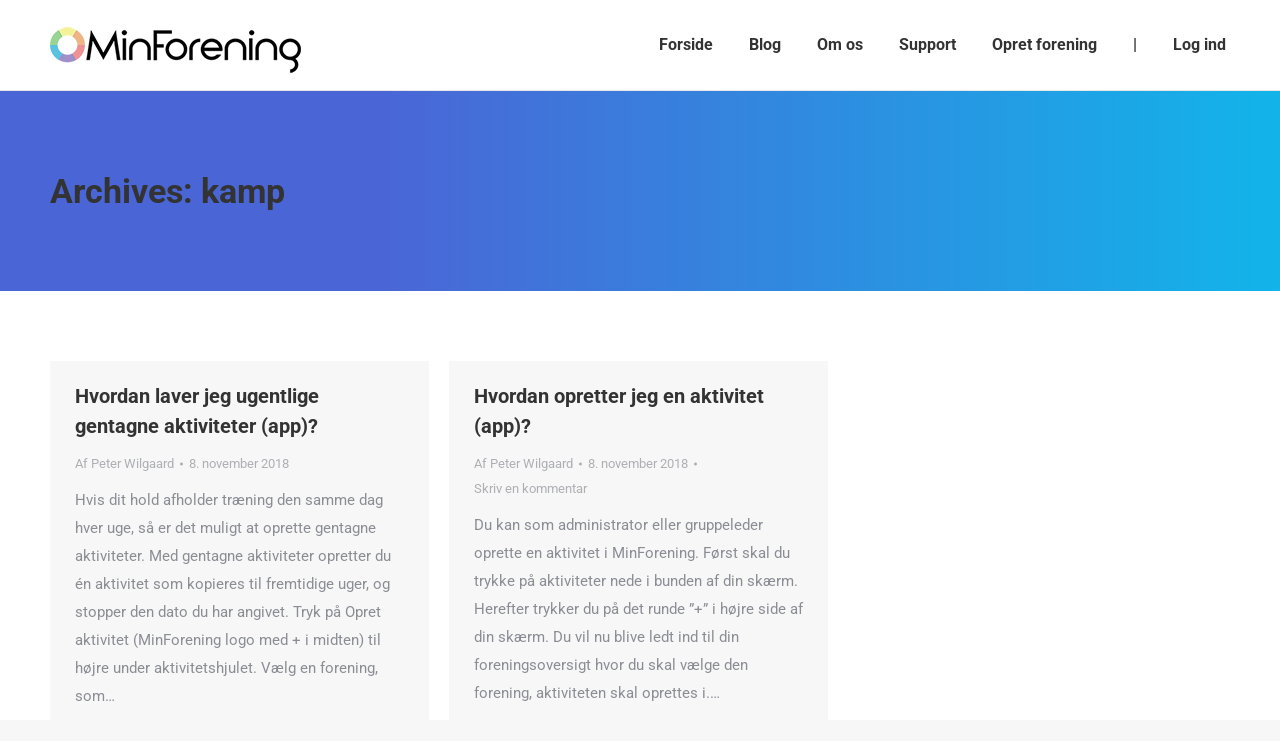

--- FILE ---
content_type: text/html; charset=UTF-8
request_url: https://minforening.dk/blog/ufaq-tag/kamp/
body_size: 15982
content:
<!DOCTYPE html>
<!--[if !(IE 6) | !(IE 7) | !(IE 8)  ]><!-->
<html lang="da-DK" class="no-js">
<!--<![endif]-->
<head>
	<meta charset="UTF-8" />
		<meta name="viewport" content="width=device-width, initial-scale=1, maximum-scale=1, user-scalable=0">
		<meta name="theme-color" content="#86c7e3"/>	<link rel="profile" href="https://gmpg.org/xfn/11" />
	<meta name='robots' content='index, follow, max-image-preview:large, max-snippet:-1, max-video-preview:-1' />
	<style>img:is([sizes="auto" i], [sizes^="auto," i]) { contain-intrinsic-size: 3000px 1500px }</style>
	
	<!-- This site is optimized with the Yoast SEO plugin v26.4 - https://yoast.com/wordpress/plugins/seo/ -->
	<title>kamp Arkiv - MinForening</title>
	<link rel="canonical" href="https://minforening.dk/blog/ufaq-tag/kamp/" />
	<meta property="og:locale" content="da_DK" />
	<meta property="og:type" content="article" />
	<meta property="og:title" content="kamp Arkiv - MinForening" />
	<meta property="og:url" content="https://minforening.dk/blog/ufaq-tag/kamp/" />
	<meta property="og:site_name" content="MinForening" />
	<meta property="og:image" content="https://minforening.dk/wp-content/uploads/2021/12/hero-Wiandi-english-w-award-transparent.png" />
	<meta property="og:image:width" content="1600" />
	<meta property="og:image:height" content="1200" />
	<meta property="og:image:type" content="image/png" />
	<meta name="twitter:card" content="summary_large_image" />
	<script type="application/ld+json" class="yoast-schema-graph">{"@context":"https://schema.org","@graph":[{"@type":"CollectionPage","@id":"https://minforening.dk/blog/ufaq-tag/kamp/","url":"https://minforening.dk/blog/ufaq-tag/kamp/","name":"kamp Arkiv - MinForening","isPartOf":{"@id":"https://minforening.dk/#website"},"breadcrumb":{"@id":"https://minforening.dk/blog/ufaq-tag/kamp/#breadcrumb"},"inLanguage":"da-DK"},{"@type":"BreadcrumbList","@id":"https://minforening.dk/blog/ufaq-tag/kamp/#breadcrumb","itemListElement":[{"@type":"ListItem","position":1,"name":"Hjem","item":"https://minforening.dk/"},{"@type":"ListItem","position":2,"name":"kamp"}]},{"@type":"WebSite","@id":"https://minforening.dk/#website","url":"https://minforening.dk/","name":"MinForening","description":"Gratis app og webplatform til dig og din forening","publisher":{"@id":"https://minforening.dk/#organization"},"potentialAction":[{"@type":"SearchAction","target":{"@type":"EntryPoint","urlTemplate":"https://minforening.dk/?s={search_term_string}"},"query-input":{"@type":"PropertyValueSpecification","valueRequired":true,"valueName":"search_term_string"}}],"inLanguage":"da-DK"},{"@type":"Organization","@id":"https://minforening.dk/#organization","name":"MinForening","url":"https://minforening.dk/","logo":{"@type":"ImageObject","inLanguage":"da-DK","@id":"https://minforening.dk/#/schema/logo/image/","url":"https://minforening.dk/wp-content/uploads/2018/03/MinForening-Logo-Circle-2017-PNG.png","contentUrl":"https://minforening.dk/wp-content/uploads/2018/03/MinForening-Logo-Circle-2017-PNG.png","width":1035,"height":1030,"caption":"MinForening"},"image":{"@id":"https://minforening.dk/#/schema/logo/image/"}}]}</script>
	<!-- / Yoast SEO plugin. -->


<link rel='dns-prefetch' href='//maps.googleapis.com' />
<link rel='dns-prefetch' href='//fonts.googleapis.com' />
<link rel="alternate" type="application/rss+xml" title="MinForening &raquo; Feed" href="https://minforening.dk/feed/" />
<link rel="alternate" type="application/rss+xml" title="MinForening &raquo;-kommentar-feed" href="https://minforening.dk/comments/feed/" />
<link rel="alternate" type="application/rss+xml" title="MinForening &raquo; kamp FAQ Tag Feed" href="https://minforening.dk/blog/ufaq-tag/kamp/feed/" />
<script>
window._wpemojiSettings = {"baseUrl":"https:\/\/s.w.org\/images\/core\/emoji\/16.0.1\/72x72\/","ext":".png","svgUrl":"https:\/\/s.w.org\/images\/core\/emoji\/16.0.1\/svg\/","svgExt":".svg","source":{"concatemoji":"https:\/\/minforening.dk\/wp-includes\/js\/wp-emoji-release.min.js?ver=6.8.3"}};
/*! This file is auto-generated */
!function(s,n){var o,i,e;function c(e){try{var t={supportTests:e,timestamp:(new Date).valueOf()};sessionStorage.setItem(o,JSON.stringify(t))}catch(e){}}function p(e,t,n){e.clearRect(0,0,e.canvas.width,e.canvas.height),e.fillText(t,0,0);var t=new Uint32Array(e.getImageData(0,0,e.canvas.width,e.canvas.height).data),a=(e.clearRect(0,0,e.canvas.width,e.canvas.height),e.fillText(n,0,0),new Uint32Array(e.getImageData(0,0,e.canvas.width,e.canvas.height).data));return t.every(function(e,t){return e===a[t]})}function u(e,t){e.clearRect(0,0,e.canvas.width,e.canvas.height),e.fillText(t,0,0);for(var n=e.getImageData(16,16,1,1),a=0;a<n.data.length;a++)if(0!==n.data[a])return!1;return!0}function f(e,t,n,a){switch(t){case"flag":return n(e,"\ud83c\udff3\ufe0f\u200d\u26a7\ufe0f","\ud83c\udff3\ufe0f\u200b\u26a7\ufe0f")?!1:!n(e,"\ud83c\udde8\ud83c\uddf6","\ud83c\udde8\u200b\ud83c\uddf6")&&!n(e,"\ud83c\udff4\udb40\udc67\udb40\udc62\udb40\udc65\udb40\udc6e\udb40\udc67\udb40\udc7f","\ud83c\udff4\u200b\udb40\udc67\u200b\udb40\udc62\u200b\udb40\udc65\u200b\udb40\udc6e\u200b\udb40\udc67\u200b\udb40\udc7f");case"emoji":return!a(e,"\ud83e\udedf")}return!1}function g(e,t,n,a){var r="undefined"!=typeof WorkerGlobalScope&&self instanceof WorkerGlobalScope?new OffscreenCanvas(300,150):s.createElement("canvas"),o=r.getContext("2d",{willReadFrequently:!0}),i=(o.textBaseline="top",o.font="600 32px Arial",{});return e.forEach(function(e){i[e]=t(o,e,n,a)}),i}function t(e){var t=s.createElement("script");t.src=e,t.defer=!0,s.head.appendChild(t)}"undefined"!=typeof Promise&&(o="wpEmojiSettingsSupports",i=["flag","emoji"],n.supports={everything:!0,everythingExceptFlag:!0},e=new Promise(function(e){s.addEventListener("DOMContentLoaded",e,{once:!0})}),new Promise(function(t){var n=function(){try{var e=JSON.parse(sessionStorage.getItem(o));if("object"==typeof e&&"number"==typeof e.timestamp&&(new Date).valueOf()<e.timestamp+604800&&"object"==typeof e.supportTests)return e.supportTests}catch(e){}return null}();if(!n){if("undefined"!=typeof Worker&&"undefined"!=typeof OffscreenCanvas&&"undefined"!=typeof URL&&URL.createObjectURL&&"undefined"!=typeof Blob)try{var e="postMessage("+g.toString()+"("+[JSON.stringify(i),f.toString(),p.toString(),u.toString()].join(",")+"));",a=new Blob([e],{type:"text/javascript"}),r=new Worker(URL.createObjectURL(a),{name:"wpTestEmojiSupports"});return void(r.onmessage=function(e){c(n=e.data),r.terminate(),t(n)})}catch(e){}c(n=g(i,f,p,u))}t(n)}).then(function(e){for(var t in e)n.supports[t]=e[t],n.supports.everything=n.supports.everything&&n.supports[t],"flag"!==t&&(n.supports.everythingExceptFlag=n.supports.everythingExceptFlag&&n.supports[t]);n.supports.everythingExceptFlag=n.supports.everythingExceptFlag&&!n.supports.flag,n.DOMReady=!1,n.readyCallback=function(){n.DOMReady=!0}}).then(function(){return e}).then(function(){var e;n.supports.everything||(n.readyCallback(),(e=n.source||{}).concatemoji?t(e.concatemoji):e.wpemoji&&e.twemoji&&(t(e.twemoji),t(e.wpemoji)))}))}((window,document),window._wpemojiSettings);
</script>
<link rel='stylesheet' id='pt-cv-public-style-css' href='https://minforening.dk/wp-content/plugins/content-views-query-and-display-post-page/public/assets/css/cv.css?ver=4.2' media='all' />
<link rel='stylesheet' id='layerslider-css' href='https://minforening.dk/wp-content/plugins/LayerSlider/static/layerslider/css/layerslider.css?ver=6.10.2' media='all' />
<style id='wp-emoji-styles-inline-css'>

	img.wp-smiley, img.emoji {
		display: inline !important;
		border: none !important;
		box-shadow: none !important;
		height: 1em !important;
		width: 1em !important;
		margin: 0 0.07em !important;
		vertical-align: -0.1em !important;
		background: none !important;
		padding: 0 !important;
	}
</style>
<link rel='stylesheet' id='wp-components-css' href='https://minforening.dk/wp-includes/css/dist/components/style.min.css?ver=6.8.3' media='all' />
<link rel='stylesheet' id='wp-preferences-css' href='https://minforening.dk/wp-includes/css/dist/preferences/style.min.css?ver=6.8.3' media='all' />
<link rel='stylesheet' id='wp-block-editor-css' href='https://minforening.dk/wp-includes/css/dist/block-editor/style.min.css?ver=6.8.3' media='all' />
<link rel='stylesheet' id='popup-maker-block-library-style-css' href='https://minforening.dk/wp-content/plugins/popup-maker/dist/packages/block-library-style.css?ver=dbea705cfafe089d65f1' media='all' />
<link rel='stylesheet' id='mpp_gutenberg-css' href='https://minforening.dk/wp-content/plugins/metronet-profile-picture/dist/blocks.style.build.css?ver=2.6.3' media='all' />
<link rel='stylesheet' id='contact-form-7-css' href='https://minforening.dk/wp-content/plugins/contact-form-7/includes/css/styles.css?ver=6.1.3' media='all' />
<link rel='stylesheet' id='the7-font-css' href='https://minforening.dk/wp-content/themes/dt-the7/fonts/icomoon-the7-font/icomoon-the7-font.min.css?ver=11.11.0' media='all' />
<link rel='stylesheet' id='the7-awesome-fonts-css' href='https://minforening.dk/wp-content/themes/dt-the7/fonts/FontAwesome/css/all.min.css?ver=11.11.0' media='all' />
<link rel='stylesheet' id='the7-awesome-fonts-back-css' href='https://minforening.dk/wp-content/themes/dt-the7/fonts/FontAwesome/back-compat.min.css?ver=11.11.0' media='all' />
<link rel='stylesheet' id='the7-Defaults-css' href='https://minforening.dk/wp-content/uploads/smile_fonts/Defaults/Defaults.css?ver=6.8.3' media='all' />
<link rel='stylesheet' id='the7-icomoon-material-24x24-css' href='https://minforening.dk/wp-content/uploads/smile_fonts/icomoon-material-24x24/icomoon-material-24x24.css?ver=6.8.3' media='all' />
<link rel='stylesheet' id='the7-icomoon-icomoonfree-16x16-css' href='https://minforening.dk/wp-content/uploads/smile_fonts/icomoon-icomoonfree-16x16/icomoon-icomoonfree-16x16.css?ver=6.8.3' media='all' />
<link rel='stylesheet' id='the7-icomoon-elegent-line-icons-32x32-css' href='https://minforening.dk/wp-content/uploads/smile_fonts/icomoon-elegent-line-icons-32x32/icomoon-elegent-line-icons-32x32.css?ver=6.8.3' media='all' />
<link rel='stylesheet' id='the7-icomoon-numbers-32x32-css' href='https://minforening.dk/wp-content/uploads/smile_fonts/icomoon-numbers-32x32/icomoon-numbers-32x32.css?ver=6.8.3' media='all' />
<link rel='stylesheet' id='the7-icomoon-pixeden-stroke-32x32-css' href='https://minforening.dk/wp-content/uploads/smile_fonts/icomoon-pixeden-stroke-32x32/icomoon-pixeden-stroke-32x32.css?ver=6.8.3' media='all' />
<link rel='stylesheet' id='wpdreams-asp-basic-css' href='https://minforening.dk/wp-content/plugins/ajax-search-pro/css/style.basic.css?ver=K3R5ja' media='all' />
<link rel='stylesheet' id='wpdreams-ajaxsearchpro-instances-css' href='//minforening.dk/wp-content/uploads/asp_upload/style.instances.css?ver=K3R5ja' media='all' />
<link rel='stylesheet' id='dt-web-fonts-css' href='https://fonts.googleapis.com/css?family=Roboto:400,500,600,700' media='all' />
<link rel='stylesheet' id='dt-main-css' href='https://minforening.dk/wp-content/themes/dt-the7/css/main.min.css?ver=11.11.0' media='all' />
<style id='dt-main-inline-css'>
body #load {
  display: block;
  height: 100%;
  overflow: hidden;
  position: fixed;
  width: 100%;
  z-index: 9901;
  opacity: 1;
  visibility: visible;
  transition: all .35s ease-out;
}
.load-wrap {
  width: 100%;
  height: 100%;
  background-position: center center;
  background-repeat: no-repeat;
  text-align: center;
  display: -ms-flexbox;
  display: -ms-flex;
  display: flex;
  -ms-align-items: center;
  -ms-flex-align: center;
  align-items: center;
  -ms-flex-flow: column wrap;
  flex-flow: column wrap;
  -ms-flex-pack: center;
  -ms-justify-content: center;
  justify-content: center;
}
.load-wrap > svg {
  position: absolute;
  top: 50%;
  left: 50%;
  transform: translate(-50%,-50%);
}
#load {
  background: var(--the7-elementor-beautiful-loading-bg,#ffffff);
  --the7-beautiful-spinner-color2: var(--the7-beautiful-spinner-color,rgba(51,51,51,0.25));
}

</style>
<link rel='stylesheet' id='the7-custom-scrollbar-css' href='https://minforening.dk/wp-content/themes/dt-the7/lib/custom-scrollbar/custom-scrollbar.min.css?ver=11.11.0' media='all' />
<link rel='stylesheet' id='the7-wpbakery-css' href='https://minforening.dk/wp-content/themes/dt-the7/css/wpbakery.min.css?ver=11.11.0' media='all' />
<link rel='stylesheet' id='the7-core-css' href='https://minforening.dk/wp-content/plugins/dt-the7-core/assets/css/post-type.min.css?ver=2.7.12' media='all' />
<link rel='stylesheet' id='the7-css-vars-css' href='https://minforening.dk/wp-content/uploads/the7-css/css-vars.css?ver=8839c59d4ce6' media='all' />
<link rel='stylesheet' id='dt-custom-css' href='https://minforening.dk/wp-content/uploads/the7-css/custom.css?ver=8839c59d4ce6' media='all' />
<link rel='stylesheet' id='dt-media-css' href='https://minforening.dk/wp-content/uploads/the7-css/media.css?ver=8839c59d4ce6' media='all' />
<link rel='stylesheet' id='the7-mega-menu-css' href='https://minforening.dk/wp-content/uploads/the7-css/mega-menu.css?ver=8839c59d4ce6' media='all' />
<link rel='stylesheet' id='the7-elements-albums-portfolio-css' href='https://minforening.dk/wp-content/uploads/the7-css/the7-elements-albums-portfolio.css?ver=8839c59d4ce6' media='all' />
<link rel='stylesheet' id='the7-elements-css' href='https://minforening.dk/wp-content/uploads/the7-css/post-type-dynamic.css?ver=8839c59d4ce6' media='all' />
<link rel='stylesheet' id='style-css' href='https://minforening.dk/wp-content/themes/dt-the7/style.css?ver=11.11.0' media='all' />
<link rel='stylesheet' id='ultimate-vc-addons-style-min-css' href='https://minforening.dk/wp-content/plugins/Ultimate_VC_Addons/assets/min-css/ultimate.min.css?ver=3.21.2' media='all' />
<link rel='stylesheet' id='ultimate-vc-addons-icons-css' href='https://minforening.dk/wp-content/plugins/Ultimate_VC_Addons/assets/css/icons.css?ver=3.21.2' media='all' />
<link rel='stylesheet' id='ultimate-vc-addons-vidcons-css' href='https://minforening.dk/wp-content/plugins/Ultimate_VC_Addons/assets/fonts/vidcons.css?ver=3.21.2' media='all' />
<style type="text/css">@font-face {font-family:Roboto;font-style:normal;font-weight:400;src:url(/cf-fonts/s/roboto/5.0.11/cyrillic/400/normal.woff2);unicode-range:U+0301,U+0400-045F,U+0490-0491,U+04B0-04B1,U+2116;font-display:swap;}@font-face {font-family:Roboto;font-style:normal;font-weight:400;src:url(/cf-fonts/s/roboto/5.0.11/greek/400/normal.woff2);unicode-range:U+0370-03FF;font-display:swap;}@font-face {font-family:Roboto;font-style:normal;font-weight:400;src:url(/cf-fonts/s/roboto/5.0.11/vietnamese/400/normal.woff2);unicode-range:U+0102-0103,U+0110-0111,U+0128-0129,U+0168-0169,U+01A0-01A1,U+01AF-01B0,U+0300-0301,U+0303-0304,U+0308-0309,U+0323,U+0329,U+1EA0-1EF9,U+20AB;font-display:swap;}@font-face {font-family:Roboto;font-style:normal;font-weight:400;src:url(/cf-fonts/s/roboto/5.0.11/latin/400/normal.woff2);unicode-range:U+0000-00FF,U+0131,U+0152-0153,U+02BB-02BC,U+02C6,U+02DA,U+02DC,U+0304,U+0308,U+0329,U+2000-206F,U+2074,U+20AC,U+2122,U+2191,U+2193,U+2212,U+2215,U+FEFF,U+FFFD;font-display:swap;}@font-face {font-family:Roboto;font-style:normal;font-weight:400;src:url(/cf-fonts/s/roboto/5.0.11/greek-ext/400/normal.woff2);unicode-range:U+1F00-1FFF;font-display:swap;}@font-face {font-family:Roboto;font-style:normal;font-weight:400;src:url(/cf-fonts/s/roboto/5.0.11/latin-ext/400/normal.woff2);unicode-range:U+0100-02AF,U+0304,U+0308,U+0329,U+1E00-1E9F,U+1EF2-1EFF,U+2020,U+20A0-20AB,U+20AD-20CF,U+2113,U+2C60-2C7F,U+A720-A7FF;font-display:swap;}@font-face {font-family:Roboto;font-style:normal;font-weight:400;src:url(/cf-fonts/s/roboto/5.0.11/cyrillic-ext/400/normal.woff2);unicode-range:U+0460-052F,U+1C80-1C88,U+20B4,U+2DE0-2DFF,U+A640-A69F,U+FE2E-FE2F;font-display:swap;}@font-face {font-family:Roboto;font-style:normal;font-weight:700;src:url(/cf-fonts/s/roboto/5.0.11/cyrillic/700/normal.woff2);unicode-range:U+0301,U+0400-045F,U+0490-0491,U+04B0-04B1,U+2116;font-display:swap;}@font-face {font-family:Roboto;font-style:normal;font-weight:700;src:url(/cf-fonts/s/roboto/5.0.11/cyrillic-ext/700/normal.woff2);unicode-range:U+0460-052F,U+1C80-1C88,U+20B4,U+2DE0-2DFF,U+A640-A69F,U+FE2E-FE2F;font-display:swap;}@font-face {font-family:Roboto;font-style:normal;font-weight:700;src:url(/cf-fonts/s/roboto/5.0.11/greek/700/normal.woff2);unicode-range:U+0370-03FF;font-display:swap;}@font-face {font-family:Roboto;font-style:normal;font-weight:700;src:url(/cf-fonts/s/roboto/5.0.11/greek-ext/700/normal.woff2);unicode-range:U+1F00-1FFF;font-display:swap;}@font-face {font-family:Roboto;font-style:normal;font-weight:700;src:url(/cf-fonts/s/roboto/5.0.11/latin/700/normal.woff2);unicode-range:U+0000-00FF,U+0131,U+0152-0153,U+02BB-02BC,U+02C6,U+02DA,U+02DC,U+0304,U+0308,U+0329,U+2000-206F,U+2074,U+20AC,U+2122,U+2191,U+2193,U+2212,U+2215,U+FEFF,U+FFFD;font-display:swap;}@font-face {font-family:Roboto;font-style:normal;font-weight:700;src:url(/cf-fonts/s/roboto/5.0.11/latin-ext/700/normal.woff2);unicode-range:U+0100-02AF,U+0304,U+0308,U+0329,U+1E00-1E9F,U+1EF2-1EFF,U+2020,U+20A0-20AB,U+20AD-20CF,U+2113,U+2C60-2C7F,U+A720-A7FF;font-display:swap;}@font-face {font-family:Roboto;font-style:normal;font-weight:700;src:url(/cf-fonts/s/roboto/5.0.11/vietnamese/700/normal.woff2);unicode-range:U+0102-0103,U+0110-0111,U+0128-0129,U+0168-0169,U+01A0-01A1,U+01AF-01B0,U+0300-0301,U+0303-0304,U+0308-0309,U+0323,U+0329,U+1EA0-1EF9,U+20AB;font-display:swap;}</style>
<script src="https://minforening.dk/wp-includes/js/jquery/jquery.min.js?ver=3.7.1" id="jquery-core-js"></script>
<script src="https://minforening.dk/wp-includes/js/jquery/jquery-migrate.min.js?ver=3.4.1" id="jquery-migrate-js"></script>
<script id="layerslider-greensock-js-extra">
var LS_Meta = {"v":"6.10.2"};
</script>
<script src="https://minforening.dk/wp-content/plugins/LayerSlider/static/layerslider/js/greensock.js?ver=1.19.0" id="layerslider-greensock-js"></script>
<script src="https://minforening.dk/wp-content/plugins/LayerSlider/static/layerslider/js/layerslider.kreaturamedia.jquery.js?ver=6.10.2" id="layerslider-js"></script>
<script src="https://minforening.dk/wp-content/plugins/LayerSlider/static/layerslider/js/layerslider.transitions.js?ver=6.10.2" id="layerslider-transitions-js"></script>
<script data-jetpack-boost="ignore" src="//minforening.dk/wp-content/plugins/revslider/sr6/assets/js/rbtools.min.js?ver=6.7.38" async id="tp-tools-js"></script>
<script data-jetpack-boost="ignore" src="//minforening.dk/wp-content/plugins/revslider/sr6/assets/js/rs6.min.js?ver=6.7.38" async id="revmin-js"></script>
<script src="https://minforening.dk/wp-includes/js/jquery/ui/core.min.js?ver=1.13.3" id="jquery-ui-core-js"></script>
<script id="dt-above-fold-js-extra">
var dtLocal = {"themeUrl":"https:\/\/minforening.dk\/wp-content\/themes\/dt-the7","passText":"To view this protected post, enter the password below:","moreButtonText":{"loading":"Loading...","loadMore":"Indl\u00e6s flere"},"postID":"55513","ajaxurl":"https:\/\/minforening.dk\/wp-admin\/admin-ajax.php","REST":{"baseUrl":"https:\/\/minforening.dk\/wp-json\/the7\/v1","endpoints":{"sendMail":"\/send-mail"}},"contactMessages":{"required":"Et eller flere felter indeholder fejl. Pr\u00f8v venligst igen.","terms":"Please accept the privacy policy.","fillTheCaptchaError":"Please, fill the captcha."},"captchaSiteKey":"","ajaxNonce":"ecb680a40a","pageData":{"type":"archive","template":"archive","layout":"masonry"},"themeSettings":{"smoothScroll":"off","lazyLoading":false,"desktopHeader":{"height":90},"ToggleCaptionEnabled":"disabled","ToggleCaption":"Navigation","floatingHeader":{"showAfter":94,"showMenu":true,"height":65,"logo":{"showLogo":true,"html":"<img class=\" preload-me\" src=\"https:\/\/minforening.dk\/wp-content\/uploads\/2018\/01\/MinForening-Logo-Sort-30.png\" srcset=\"https:\/\/minforening.dk\/wp-content\/uploads\/2018\/01\/MinForening-Logo-Sort-30.png 251w, https:\/\/minforening.dk\/wp-content\/uploads\/2018\/04\/MinForening-Logo-Sort-No-Tagline-2018-1.png 2322w\" width=\"251\" height=\"55\"   sizes=\"251px\" alt=\"MinForening\" \/>","url":"https:\/\/minforening.dk\/"}},"topLine":{"floatingTopLine":{"logo":{"showLogo":false,"html":""}}},"mobileHeader":{"firstSwitchPoint":990,"secondSwitchPoint":500,"firstSwitchPointHeight":60,"secondSwitchPointHeight":60,"mobileToggleCaptionEnabled":"disabled","mobileToggleCaption":"Menu"},"stickyMobileHeaderFirstSwitch":{"logo":{"html":"<img class=\" preload-me\" src=\"https:\/\/minforening.dk\/wp-content\/uploads\/2018\/01\/MinForening-Logo-Sort-30.png\" srcset=\"https:\/\/minforening.dk\/wp-content\/uploads\/2018\/01\/MinForening-Logo-Sort-30.png 251w, https:\/\/minforening.dk\/wp-content\/uploads\/2018\/04\/MinForening-Logo-Sort-No-Tagline-2018-1.png 2322w\" width=\"251\" height=\"55\"   sizes=\"251px\" alt=\"MinForening\" \/>"}},"stickyMobileHeaderSecondSwitch":{"logo":{"html":"<img class=\" preload-me\" src=\"https:\/\/minforening.dk\/wp-content\/uploads\/2018\/01\/MinForening-Logo-Sort-30.png\" srcset=\"https:\/\/minforening.dk\/wp-content\/uploads\/2018\/01\/MinForening-Logo-Sort-30.png 251w, https:\/\/minforening.dk\/wp-content\/uploads\/2018\/04\/MinForening-Logo-Sort-No-Tagline-2018-1.png 2322w\" width=\"251\" height=\"55\"   sizes=\"251px\" alt=\"MinForening\" \/>"}},"sidebar":{"switchPoint":990},"boxedWidth":"1280px"},"VCMobileScreenWidth":"778"};
var dtShare = {"shareButtonText":{"facebook":"Share on Facebook","twitter":"Tweet","pinterest":"Pin it","linkedin":"Share on Linkedin","whatsapp":"Share on Whatsapp"},"overlayOpacity":"85"};
</script>
<script src="https://minforening.dk/wp-content/themes/dt-the7/js/above-the-fold.min.js?ver=11.11.0" id="dt-above-fold-js"></script>
<script src="https://minforening.dk/wp-content/plugins/Ultimate_VC_Addons/assets/min-js/modernizr-custom.min.js?ver=3.21.2" id="ultimate-vc-addons-modernizr-js"></script>
<script src="https://minforening.dk/wp-content/plugins/Ultimate_VC_Addons/assets/min-js/jquery-ui.min.js?ver=3.21.2" id="jquery_ui-js"></script>
<script src="https://maps.googleapis.com/maps/api/js?key=AIzaSyDXD2Aim8ZgSBENfGKYzTSJNHEbhuqzcZ8" id="ultimate-vc-addons-googleapis-js"></script>
<script src="https://minforening.dk/wp-includes/js/jquery/ui/mouse.min.js?ver=1.13.3" id="jquery-ui-mouse-js"></script>
<script src="https://minforening.dk/wp-includes/js/jquery/ui/slider.min.js?ver=1.13.3" id="jquery-ui-slider-js"></script>
<script src="https://minforening.dk/wp-content/plugins/Ultimate_VC_Addons/assets/min-js/jquery-ui-labeledslider.min.js?ver=3.21.2" id="ultimate-vc-addons_range_tick-js"></script>
<script src="https://minforening.dk/wp-content/plugins/Ultimate_VC_Addons/assets/min-js/ultimate.min.js?ver=3.21.2" id="ultimate-vc-addons-script-js"></script>
<script src="https://minforening.dk/wp-content/plugins/Ultimate_VC_Addons/assets/min-js/modal-all.min.js?ver=3.21.2" id="ultimate-vc-addons-modal-all-js"></script>
<script src="https://minforening.dk/wp-content/plugins/Ultimate_VC_Addons/assets/min-js/jparallax.min.js?ver=3.21.2" id="ultimate-vc-addons-jquery.shake-js"></script>
<script src="https://minforening.dk/wp-content/plugins/Ultimate_VC_Addons/assets/min-js/vhparallax.min.js?ver=3.21.2" id="ultimate-vc-addons-jquery.vhparallax-js"></script>
<script src="https://minforening.dk/wp-content/plugins/Ultimate_VC_Addons/assets/min-js/ultimate_bg.min.js?ver=3.21.2" id="ultimate-vc-addons-row-bg-js"></script>
<script src="https://minforening.dk/wp-content/plugins/Ultimate_VC_Addons/assets/min-js/mb-YTPlayer.min.js?ver=3.21.2" id="ultimate-vc-addons-jquery.ytplayer-js"></script>
<script></script><meta name="generator" content="Powered by LayerSlider 6.10.2 - Multi-Purpose, Responsive, Parallax, Mobile-Friendly Slider Plugin for WordPress." />
<!-- LayerSlider updates and docs at: https://layerslider.kreaturamedia.com -->
<link rel="https://api.w.org/" href="https://minforening.dk/wp-json/" /><link rel="alternate" title="JSON" type="application/json" href="https://minforening.dk/wp-json/wp/v2/ufaq-tag/750" /><link rel="EditURI" type="application/rsd+xml" title="RSD" href="https://minforening.dk/xmlrpc.php?rsd" />
<meta name="generator" content="WordPress 6.8.3" />
<!-- Google Tag Manager --> 
<script>(function(w,d,s,l,i){w[l]=w[l]||[];w[l].push({'gtm.start':
new Date().getTime(),event:'gtm.js'});var f=d.getElementsByTagName(s)[0],
j=d.createElement(s),dl=l!='dataLayer'?'&l='+l:'';j.async=true;j.src=
'https://www.googletagmanager.com/gtm.js?id='+i+dl;f.parentNode.insertBefore(j,f);
})(window,document,'script','dataLayer','GTM-PB8DTFG');</script>

<script id="Cookiebot" src="https://consent.cookiebot.com/uc.js" data-cbid="24c5d22e-d3ce-4672-8339-f53a3fcb73cb" type="text/javascript" async></script>
<link rel="apple-touch-icon" sizes="180x180" href="/apple-touch-icon.png">
<link rel="icon" type="image/png" sizes="32x32" href="/favicon-32x32.png">
<link rel="icon" type="image/png" sizes="16x16" href="/favicon-16x16.png">
<link rel="manifest" href="/site.webmanifest">
<link rel="mask-icon" href="/safari-pinned-tab.svg" color="#5bbad5">
<meta name="msapplication-TileColor" content="#2b5797">
<meta name="theme-color" content="#ffffff">


<!-- Hotjar Tracking Code for www.minforening.dk -->
<!-- 
<script>
    (function(h,o,t,j,a,r){
        h.hj=h.hj||function(){(h.hj.q=h.hj.q||[]).push(arguments)};
        h._hjSettings={hjid:1022429,hjsv:6};
        a=o.getElementsByTagName('head')[0];
        r=o.createElement('script');r.async=1;
        r.src=t+h._hjSettings.hjid+j+h._hjSettings.hjsv;
        a.appendChild(r);
    })(window,document,'https://static.hotjar.com/c/hotjar-','.js?sv=');
</script>
--><script type='text/javascript' data-cfasync='false'>var _mmunch = {'front': false, 'page': false, 'post': false, 'category': false, 'author': false, 'search': false, 'attachment': false, 'tag': false};</script><script data-cfasync="false" src="//a.mailmunch.co/app/v1/site.js" id="mailmunch-script" data-plugin="mc_mm" data-mailmunch-site-id="598298" async></script>    
    <script type="text/javascript">
        var ajaxurl = 'https://minforening.dk/wp-admin/admin-ajax.php';
    </script>
		<script>
			document.documentElement.className = document.documentElement.className.replace( 'no-js', 'js' );
		</script>
				<style>
			.no-js img.lazyload { display: none; }
			figure.wp-block-image img.lazyloading { min-width: 150px; }
							.lazyload, .lazyloading { opacity: 0; }
				.lazyloaded {
					opacity: 1;
					transition: opacity 400ms;
					transition-delay: 0ms;
				}
					</style>
		                <style type="text/css">@font-face {font-family:Open Sans;font-style:normal;font-weight:300;src:url(/cf-fonts/s/open-sans/5.0.20/cyrillic/300/normal.woff2);unicode-range:U+0301,U+0400-045F,U+0490-0491,U+04B0-04B1,U+2116;font-display:swap;}@font-face {font-family:Open Sans;font-style:normal;font-weight:300;src:url(/cf-fonts/s/open-sans/5.0.20/greek-ext/300/normal.woff2);unicode-range:U+1F00-1FFF;font-display:swap;}@font-face {font-family:Open Sans;font-style:normal;font-weight:300;src:url(/cf-fonts/s/open-sans/5.0.20/latin-ext/300/normal.woff2);unicode-range:U+0100-02AF,U+0304,U+0308,U+0329,U+1E00-1E9F,U+1EF2-1EFF,U+2020,U+20A0-20AB,U+20AD-20CF,U+2113,U+2C60-2C7F,U+A720-A7FF;font-display:swap;}@font-face {font-family:Open Sans;font-style:normal;font-weight:300;src:url(/cf-fonts/s/open-sans/5.0.20/greek/300/normal.woff2);unicode-range:U+0370-03FF;font-display:swap;}@font-face {font-family:Open Sans;font-style:normal;font-weight:300;src:url(/cf-fonts/s/open-sans/5.0.20/latin/300/normal.woff2);unicode-range:U+0000-00FF,U+0131,U+0152-0153,U+02BB-02BC,U+02C6,U+02DA,U+02DC,U+0304,U+0308,U+0329,U+2000-206F,U+2074,U+20AC,U+2122,U+2191,U+2193,U+2212,U+2215,U+FEFF,U+FFFD;font-display:swap;}@font-face {font-family:Open Sans;font-style:normal;font-weight:300;src:url(/cf-fonts/s/open-sans/5.0.20/vietnamese/300/normal.woff2);unicode-range:U+0102-0103,U+0110-0111,U+0128-0129,U+0168-0169,U+01A0-01A1,U+01AF-01B0,U+0300-0301,U+0303-0304,U+0308-0309,U+0323,U+0329,U+1EA0-1EF9,U+20AB;font-display:swap;}@font-face {font-family:Open Sans;font-style:normal;font-weight:300;src:url(/cf-fonts/s/open-sans/5.0.20/hebrew/300/normal.woff2);unicode-range:U+0590-05FF,U+200C-2010,U+20AA,U+25CC,U+FB1D-FB4F;font-display:swap;}@font-face {font-family:Open Sans;font-style:normal;font-weight:300;src:url(/cf-fonts/s/open-sans/5.0.20/cyrillic-ext/300/normal.woff2);unicode-range:U+0460-052F,U+1C80-1C88,U+20B4,U+2DE0-2DFF,U+A640-A69F,U+FE2E-FE2F;font-display:swap;}@font-face {font-family:Open Sans;font-style:normal;font-weight:400;src:url(/cf-fonts/s/open-sans/5.0.20/hebrew/400/normal.woff2);unicode-range:U+0590-05FF,U+200C-2010,U+20AA,U+25CC,U+FB1D-FB4F;font-display:swap;}@font-face {font-family:Open Sans;font-style:normal;font-weight:400;src:url(/cf-fonts/s/open-sans/5.0.20/latin/400/normal.woff2);unicode-range:U+0000-00FF,U+0131,U+0152-0153,U+02BB-02BC,U+02C6,U+02DA,U+02DC,U+0304,U+0308,U+0329,U+2000-206F,U+2074,U+20AC,U+2122,U+2191,U+2193,U+2212,U+2215,U+FEFF,U+FFFD;font-display:swap;}@font-face {font-family:Open Sans;font-style:normal;font-weight:400;src:url(/cf-fonts/s/open-sans/5.0.20/cyrillic/400/normal.woff2);unicode-range:U+0301,U+0400-045F,U+0490-0491,U+04B0-04B1,U+2116;font-display:swap;}@font-face {font-family:Open Sans;font-style:normal;font-weight:400;src:url(/cf-fonts/s/open-sans/5.0.20/cyrillic-ext/400/normal.woff2);unicode-range:U+0460-052F,U+1C80-1C88,U+20B4,U+2DE0-2DFF,U+A640-A69F,U+FE2E-FE2F;font-display:swap;}@font-face {font-family:Open Sans;font-style:normal;font-weight:400;src:url(/cf-fonts/s/open-sans/5.0.20/greek/400/normal.woff2);unicode-range:U+0370-03FF;font-display:swap;}@font-face {font-family:Open Sans;font-style:normal;font-weight:400;src:url(/cf-fonts/s/open-sans/5.0.20/greek-ext/400/normal.woff2);unicode-range:U+1F00-1FFF;font-display:swap;}@font-face {font-family:Open Sans;font-style:normal;font-weight:400;src:url(/cf-fonts/s/open-sans/5.0.20/latin-ext/400/normal.woff2);unicode-range:U+0100-02AF,U+0304,U+0308,U+0329,U+1E00-1E9F,U+1EF2-1EFF,U+2020,U+20A0-20AB,U+20AD-20CF,U+2113,U+2C60-2C7F,U+A720-A7FF;font-display:swap;}@font-face {font-family:Open Sans;font-style:normal;font-weight:400;src:url(/cf-fonts/s/open-sans/5.0.20/vietnamese/400/normal.woff2);unicode-range:U+0102-0103,U+0110-0111,U+0128-0129,U+0168-0169,U+01A0-01A1,U+01AF-01B0,U+0300-0301,U+0303-0304,U+0308-0309,U+0323,U+0329,U+1EA0-1EF9,U+20AB;font-display:swap;}@font-face {font-family:Open Sans;font-style:normal;font-weight:700;src:url(/cf-fonts/s/open-sans/5.0.20/greek/700/normal.woff2);unicode-range:U+0370-03FF;font-display:swap;}@font-face {font-family:Open Sans;font-style:normal;font-weight:700;src:url(/cf-fonts/s/open-sans/5.0.20/cyrillic/700/normal.woff2);unicode-range:U+0301,U+0400-045F,U+0490-0491,U+04B0-04B1,U+2116;font-display:swap;}@font-face {font-family:Open Sans;font-style:normal;font-weight:700;src:url(/cf-fonts/s/open-sans/5.0.20/cyrillic-ext/700/normal.woff2);unicode-range:U+0460-052F,U+1C80-1C88,U+20B4,U+2DE0-2DFF,U+A640-A69F,U+FE2E-FE2F;font-display:swap;}@font-face {font-family:Open Sans;font-style:normal;font-weight:700;src:url(/cf-fonts/s/open-sans/5.0.20/hebrew/700/normal.woff2);unicode-range:U+0590-05FF,U+200C-2010,U+20AA,U+25CC,U+FB1D-FB4F;font-display:swap;}@font-face {font-family:Open Sans;font-style:normal;font-weight:700;src:url(/cf-fonts/s/open-sans/5.0.20/vietnamese/700/normal.woff2);unicode-range:U+0102-0103,U+0110-0111,U+0128-0129,U+0168-0169,U+01A0-01A1,U+01AF-01B0,U+0300-0301,U+0303-0304,U+0308-0309,U+0323,U+0329,U+1EA0-1EF9,U+20AB;font-display:swap;}@font-face {font-family:Open Sans;font-style:normal;font-weight:700;src:url(/cf-fonts/s/open-sans/5.0.20/latin/700/normal.woff2);unicode-range:U+0000-00FF,U+0131,U+0152-0153,U+02BB-02BC,U+02C6,U+02DA,U+02DC,U+0304,U+0308,U+0329,U+2000-206F,U+2074,U+20AC,U+2122,U+2191,U+2193,U+2212,U+2215,U+FEFF,U+FFFD;font-display:swap;}@font-face {font-family:Open Sans;font-style:normal;font-weight:700;src:url(/cf-fonts/s/open-sans/5.0.20/latin-ext/700/normal.woff2);unicode-range:U+0100-02AF,U+0304,U+0308,U+0329,U+1E00-1E9F,U+1EF2-1EFF,U+2020,U+20A0-20AB,U+20AD-20CF,U+2113,U+2C60-2C7F,U+A720-A7FF;font-display:swap;}@font-face {font-family:Open Sans;font-style:normal;font-weight:700;src:url(/cf-fonts/s/open-sans/5.0.20/greek-ext/700/normal.woff2);unicode-range:U+1F00-1FFF;font-display:swap;}</style>
                <style>.recentcomments a{display:inline !important;padding:0 !important;margin:0 !important;}</style><meta name="generator" content="Powered by WPBakery Page Builder - drag and drop page builder for WordPress."/>
<meta name="generator" content="Powered by Slider Revolution 6.7.38 - responsive, Mobile-Friendly Slider Plugin for WordPress with comfortable drag and drop interface." />
            <style type="text/css">
                <!--
                @font-face {
                    font-family: 'asppsicons2';
                    src: url('https://minforening.dk/wp-content/plugins/ajax-search-pro/css/fonts/icons/icons2.eot');
                    src: url('https://minforening.dk/wp-content/plugins/ajax-search-pro/css/fonts/icons/icons2.eot?#iefix') format('embedded-opentype'),
                    url('https://minforening.dk/wp-content/plugins/ajax-search-pro/css/fonts/icons/icons2.woff2') format('woff2'),
                    url('https://minforening.dk/wp-content/plugins/ajax-search-pro/css/fonts/icons/icons2.woff') format('woff'),
                    url('https://minforening.dk/wp-content/plugins/ajax-search-pro/css/fonts/icons/icons2.ttf') format('truetype'),
                    url('https://minforening.dk/wp-content/plugins/ajax-search-pro/css/fonts/icons/icons2.svg#icons') format('svg');
                    font-weight: normal;
                    font-style: normal;
                }
                                -->
            </style>
                        <script type="text/javascript">
                if ( typeof _ASP !== "undefined" && _ASP !== null && typeof _ASP.initialize !== "undefined" )
                    _ASP.initialize();
            </script>
            <script type="text/javascript" id="the7-loader-script">
document.addEventListener("DOMContentLoaded", function(event) {
	var load = document.getElementById("load");
	if(!load.classList.contains('loader-removed')){
		var removeLoading = setTimeout(function() {
			load.className += " loader-removed";
		}, 300);
	}
});
</script>
		<link rel="icon" href="https://minforening.dk/wp-content/uploads/2018/01/cropped-MinForening-Logo-Circle-2017-PNG-1.png" type="image/png" sizes="16x16"/><link rel="apple-touch-icon" sizes="76x76" href="https://minforening.dk/wp-content/uploads/sites/39/2015/09/the7-old-ipad1.gif"><link rel="apple-touch-icon" sizes="120x120" href="https://minforening.dk/wp-content/uploads/sites/39/2015/09/the7-iphone-hd1.gif"><link rel="apple-touch-icon" sizes="152x152" href="https://minforening.dk/wp-content/uploads/sites/39/2015/09/the7-ipad-hd1.gif"><script data-jetpack-boost="ignore">function setREVStartSize(e){
			//window.requestAnimationFrame(function() {
				window.RSIW = window.RSIW===undefined ? window.innerWidth : window.RSIW;
				window.RSIH = window.RSIH===undefined ? window.innerHeight : window.RSIH;
				try {
					var pw = document.getElementById(e.c).parentNode.offsetWidth,
						newh;
					pw = pw===0 || isNaN(pw) || (e.l=="fullwidth" || e.layout=="fullwidth") ? window.RSIW : pw;
					e.tabw = e.tabw===undefined ? 0 : parseInt(e.tabw);
					e.thumbw = e.thumbw===undefined ? 0 : parseInt(e.thumbw);
					e.tabh = e.tabh===undefined ? 0 : parseInt(e.tabh);
					e.thumbh = e.thumbh===undefined ? 0 : parseInt(e.thumbh);
					e.tabhide = e.tabhide===undefined ? 0 : parseInt(e.tabhide);
					e.thumbhide = e.thumbhide===undefined ? 0 : parseInt(e.thumbhide);
					e.mh = e.mh===undefined || e.mh=="" || e.mh==="auto" ? 0 : parseInt(e.mh,0);
					if(e.layout==="fullscreen" || e.l==="fullscreen")
						newh = Math.max(e.mh,window.RSIH);
					else{
						e.gw = Array.isArray(e.gw) ? e.gw : [e.gw];
						for (var i in e.rl) if (e.gw[i]===undefined || e.gw[i]===0) e.gw[i] = e.gw[i-1];
						e.gh = e.el===undefined || e.el==="" || (Array.isArray(e.el) && e.el.length==0)? e.gh : e.el;
						e.gh = Array.isArray(e.gh) ? e.gh : [e.gh];
						for (var i in e.rl) if (e.gh[i]===undefined || e.gh[i]===0) e.gh[i] = e.gh[i-1];
											
						var nl = new Array(e.rl.length),
							ix = 0,
							sl;
						e.tabw = e.tabhide>=pw ? 0 : e.tabw;
						e.thumbw = e.thumbhide>=pw ? 0 : e.thumbw;
						e.tabh = e.tabhide>=pw ? 0 : e.tabh;
						e.thumbh = e.thumbhide>=pw ? 0 : e.thumbh;
						for (var i in e.rl) nl[i] = e.rl[i]<window.RSIW ? 0 : e.rl[i];
						sl = nl[0];
						for (var i in nl) if (sl>nl[i] && nl[i]>0) { sl = nl[i]; ix=i;}
						var m = pw>(e.gw[ix]+e.tabw+e.thumbw) ? 1 : (pw-(e.tabw+e.thumbw)) / (e.gw[ix]);
						newh =  (e.gh[ix] * m) + (e.tabh + e.thumbh);
					}
					var el = document.getElementById(e.c);
					if (el!==null && el) el.style.height = newh+"px";
					el = document.getElementById(e.c+"_wrapper");
					if (el!==null && el) {
						el.style.height = newh+"px";
						el.style.display = "block";
					}
				} catch(e){
					console.log("Failure at Presize of Slider:" + e)
				}
			//});
		  };</script>
<noscript><style> .wpb_animate_when_almost_visible { opacity: 1; }</style></noscript><div id="fb-root"></div>
<script>(function(d, s, id) {
  var js, fjs = d.getElementsByTagName(s)[0];
  if (d.getElementById(id)) return;
  js = d.createElement(s); js.id = id;
  js.src = 'https://connect.facebook.net/da_DK/sdk.js#xfbml=1&version=v2.12&appId=1211159198969962&autoLogAppEvents=1';
  fjs.parentNode.insertBefore(js, fjs);
}(document, 'script', 'facebook-jssdk'));</script><style id='the7-custom-inline-css' type='text/css'>
/* CSJ – Fix logo */
.logo-box a img {
	height: 100%;
}

table, th, td {
   border: 0px solid black;
}

.feature-img {
  max-width: 200px;
  text-align: center;
  display: block;
  margin-left: auto;
  margin-right: auto;
}

.mftube {
  width: 100%;
  height: 100%;
}

.mfvideo-container {
  width: 100%;
  height: 100%;
}

.mf-video-div {
  width: 100%;
  height: 500px;
  margin: 0 auto;
  cursor: pointer;
}

.mfvideo {
  width: 100%;
  margin: 0 auto;
  height: 100%;
}

.mfplaybuttoncontainer {
  width: 160px;
  margin: 0 auto;
}

.mfpbouter {
    display: table;
    position: absolute;
    width: 100%;
    height: 500px;
}

.mfpbmiddle {
    display: table-cell;
    vertical-align: middle;
}

.mfplaybutton {
    margin-left: auto;
    margin-right: auto; 
}

.mfloader {
-webkit-animation:spin 4s cubic-bezier(.31,.67,.76,.61) infinite;
    -moz-animation:spin 4s cubic-bezier(.31,.67,.76,.61) infinite;
    animation:spin 4s cubic-bezier(.31,.67,.76,.61) infinite;
}

@-ms-keyframes spin {
    from { -ms-transform: rotate(0deg); }
    to { -ms-transform: rotate(1000deg); }
}
@-moz-keyframes spin {
    from { -moz-transform: rotate(0deg); }
    to { -moz-transform: rotate(1000deg); }
}
@-webkit-keyframes spin {
    from { -webkit-transform: rotate(0deg); }
    to { -webkit-transform: rotate(1000deg); }
}
@keyframes spin {
    from {
        transform:rotate(0deg);
    }
    to {
        transform:rotate(1000deg);
    }
}

.intrinsic-container {
  position: relative;
  height: 0;
  overflow: hidden;
}
 
/* 16x9 Aspect Ratio */
.intrinsic-container-16x9 {
  padding-bottom: 56.25%;
}
 
/* 4x3 Aspect Ratio */
.intrinsic-container-4x3 {
  padding-bottom: 75%;
}
 
.intrinsic-container iframe {
  position: absolute;
  top:0;
  left: 0;
  width: 100%;
  height: 100%;
}

  .scroll-top {
    display: none !important;
}


  .img-align-bottom {
    vertical-align: bottom !important;
}

.mfteamphoto {
	max-width: 200px;
	text-align: center;
	align-content: center;
  display: block;
  margin-left: auto;
  margin-right: auto;
  width: 50%;
}

.mfrow{
	text-align: center;
	align-content: center;
}


.vc_tta-title-text{
	font-size: 1 !important;
}

.mfphotowrapper{
	text-align: center;
	align-content: center;
}

@-webkit-keyframes greenPulse {
  from { background-color: #B1E498; -webkit-box-shadow: 0 0 0px #B1E498; }
  50% { background-color: #B1E498; -webkit-box-shadow: 0 0 18px #B1E498; }
  to { background-color: #B1E498; -webkit-box-shadow: 0 0 0px #B1E498; }
}

a.green.button {
  -webkit-animation-name: greenPulse;
  -webkit-animation-duration: 5s;
  -webkit-animation-iteration-count: infinite;
}

.arrowbounce {
  animation: bounce 1s infinite alternate;
  -webkit-animation: bounce13 1s infinite alternate;
}
@keyframes bounce13 {
  from {
    transform: translateY(0px);
  }
  to {
    transform: translateY(-15px);
  }
}
@-webkit-keyframes bounce {
  from {
    transform: translateY(0px);
  }
  to {
    transform: translateY(-15px);
  }
}

.yourclass {
color: #ffffff !important;
background-color:
#B1E498;
border-radius: 0px 0px 10px 10px;
}
.yourclass a {
color: #ffffff !important;
}
.yourclass:hover{
background-color:
#B1E498;
color: #ffffff !important;
}
</style>
</head>
<body data-rsssl=1 id="the7-body" class="archive tax-ufaq-tag term-kamp term-750 wp-embed-responsive wp-theme-dt-the7 the7-core-ver-2.7.12 layout-masonry description-under-image dt-responsive-on right-mobile-menu-close-icon ouside-menu-close-icon mobile-hamburger-close-bg-enable mobile-hamburger-close-bg-hover-enable  fade-medium-mobile-menu-close-icon fade-medium-menu-close-icon accent-gradient srcset-enabled btn-flat custom-btn-color custom-btn-hover-color phantom-slide phantom-shadow-decoration phantom-main-logo-on floating-mobile-menu-icon top-header first-switch-logo-left first-switch-menu-right second-switch-logo-left second-switch-menu-right right-mobile-menu layzr-loading-on inline-message-style the7-ver-11.11.0 dt-fa-compatibility wpb-js-composer js-comp-ver-8.7.2 vc_responsive">
<!-- Google Tag Manager (noscript) -->
<noscript><iframe 
height="0" width="0" style="display:none;visibility:hidden" data-src="https://www.googletagmanager.com/ns.html?id=GTM-PB8DTFG" class="lazyload" src="[data-uri]"></iframe></noscript>
<!-- End Google Tag Manager (noscript) --><!-- The7 11.11.0 -->
<div id="load" class="">
	<div class="load-wrap"><img   width="80px" height="80px" data-src="https://minforening.dk/wp-content/uploads/2018/03/MinForening-Logo-Circle-2017-PNG.png" class="mfloader lazyload" src="[data-uri]"><noscript><img class="mfloader" src="https://minforening.dk/wp-content/uploads/2018/03/MinForening-Logo-Circle-2017-PNG.png" width="80px" height="80px"></noscript></div>
</div>
<div id="page" >
	<a class="skip-link screen-reader-text" href="#content">Skip to content</a>

<div class="masthead inline-header right full-height line-decoration shadow-mobile-header-decoration small-mobile-menu-icon mobile-menu-icon-bg-on mobile-menu-icon-hover-bg-on show-sub-menu-on-hover"  role="banner">

	<div class="top-bar line-content top-bar-empty top-bar-line-hide">
	<div class="top-bar-bg" ></div>
	<div class="mini-widgets left-widgets"></div><div class="mini-widgets right-widgets"></div></div>

	<header class="header-bar">

		<div class="branding">
	<div id="site-title" class="assistive-text">MinForening</div>
	<div id="site-description" class="assistive-text">Gratis app og webplatform til dig og din forening</div>
	<a class="same-logo" href="https://minforening.dk/"><img   data-srcset="https://minforening.dk/wp-content/uploads/2018/01/MinForening-Logo-Sort-30.png 251w, https://minforening.dk/wp-content/uploads/2018/04/MinForening-Logo-Sort-No-Tagline-2018-1.png 2322w" width="251" height="55"    alt="MinForening" data-src="https://minforening.dk/wp-content/uploads/2018/01/MinForening-Logo-Sort-30.png" data-sizes="251px" class=" preload-me lazyload" src="[data-uri]" /><noscript><img class=" preload-me" src="https://minforening.dk/wp-content/uploads/2018/01/MinForening-Logo-Sort-30.png" srcset="https://minforening.dk/wp-content/uploads/2018/01/MinForening-Logo-Sort-30.png 251w, https://minforening.dk/wp-content/uploads/2018/04/MinForening-Logo-Sort-No-Tagline-2018-1.png 2322w" width="251" height="55"   sizes="251px" alt="MinForening" /></noscript></a></div>

		<ul id="primary-menu" class="main-nav underline-decoration l-to-r-line outside-item-remove-margin"><li class="menu-item menu-item-type-post_type menu-item-object-page menu-item-home menu-item-55389 first depth-0"><a href='https://minforening.dk/' data-level='1'><span class="menu-item-text"><span class="menu-text">Forside</span></span></a></li> <li class="menu-item menu-item-type-post_type menu-item-object-page menu-item-53352 depth-0"><a href='https://minforening.dk/blog/' data-level='1'><span class="menu-item-text"><span class="menu-text">Blog</span></span></a></li> <li class="menu-item menu-item-type-post_type menu-item-object-page menu-item-53168 depth-0"><a href='https://minforening.dk/om-os/' data-level='1'><span class="menu-item-text"><span class="menu-text">Om os</span></span></a></li> <li class="menu-item menu-item-type-post_type menu-item-object-page menu-item-55923 depth-0"><a href='https://minforening.dk/support-2/' data-level='1'><span class="menu-item-text"><span class="menu-text">Support</span></span></a></li> <li class="menu-item menu-item-type-custom menu-item-object-custom menu-item-56073 depth-0"><a href='https://web.minforening.dk/create' data-level='1'><span class="menu-item-text"><span class="menu-text">Opret forening</span></span></a></li> <li class="menu-item menu-item-type-custom menu-item-object-custom menu-item-55003 depth-0"><a href='#' data-level='1'><span class="menu-item-text"><span class="menu-text">|</span></span></a></li> <li class="menu-item menu-item-type-custom menu-item-object-custom menu-item-55002 last depth-0"><a href='http://web.minforening.dk' data-level='1'><span class="menu-item-text"><span class="menu-text">Log ind</span></span></a></li> </ul>
		
	</header>

</div>
<div role="navigation" class="dt-mobile-header mobile-menu-show-divider">
	<div class="dt-close-mobile-menu-icon"><div class="close-line-wrap"><span class="close-line"></span><span class="close-line"></span><span class="close-line"></span></div></div>	<ul id="mobile-menu" class="mobile-main-nav">
		<li class="menu-item menu-item-type-post_type menu-item-object-page menu-item-home menu-item-57809 first depth-0"><a href='https://minforening.dk/' data-level='1'><span class="menu-item-text"><span class="menu-text">100% gratis app og foreningssystem til dig og din Forening</span></span></a></li> <li class="menu-item menu-item-type-post_type menu-item-object-page menu-item-57806 depth-0"><a href='https://minforening.dk/100-gratis-digital-tryghed/' data-level='1'><span class="menu-item-text"><span class="menu-text">Derfor er MinForening gratis – Digital tryghed</span></span></a></li> <li class="menu-item menu-item-type-post_type menu-item-object-page menu-item-57807 depth-0"><a href='https://minforening.dk/blog/' data-level='1'><span class="menu-item-text"><span class="menu-text">Blog</span></span></a></li> <li class="menu-item menu-item-type-post_type menu-item-object-page menu-item-57808 depth-0"><a href='https://minforening.dk/om-os/' data-level='1'><span class="menu-item-text"><span class="menu-text">Om os</span></span></a></li> <li class="menu-item menu-item-type-post_type menu-item-object-page menu-item-57805 depth-0"><a href='https://minforening.dk/support-2/' data-level='1'><span class="menu-item-text"><span class="menu-text">Support</span></span></a></li> <li class="menu-item menu-item-type-post_type menu-item-object-page menu-item-57810 depth-0"><a href='https://minforening.dk/bliv-sponsor-i-minforening/' data-level='1'><span class="menu-item-text"><span class="menu-text">Bliv sponsor i MinForening</span></span></a></li> <li class="menu-item menu-item-type-post_type menu-item-object-post menu-item-60195 last depth-0"><a href='https://minforening.dk/blog/2024/04/18/faa-minforening-app-og-web-som-white-label-til-din-forening/' data-level='1'><span class="menu-item-text"><span class="menu-text">White Label web og app til din forening</span></span></a></li> 	</ul>
	<div class='mobile-mini-widgets-in-menu'></div>
</div>

		<div class="page-title content-left gradient-bg breadcrumbs-off breadcrumbs-mobile-off page-title-responsive-enabled">
			<div class="wf-wrap">

				<div class="page-title-head hgroup"><h1 >Archives: <span>kamp</span></h1></div>			</div>
		</div>

		

<div id="main" class="sidebar-none sidebar-divider-vertical">

	
	<div class="main-gradient"></div>
	<div class="wf-wrap">
	<div class="wf-container-main">

	

	<!-- Content -->
	<div id="content" class="content" role="main">

		<div class="wf-container loading-effect-fade-in iso-container bg-under-post description-under-image content-align-left" data-padding="10px" data-cur-page="1" data-width="320px" data-columns="3">
<div class="wf-cell iso-item" data-post-id="55513" data-date="2018-11-08T10:48:00+02:00" data-name="Hvordan laver jeg ugentlige gentagne aktiviteter (app)?">
	<article class="post no-img post-55513 ufaq type-ufaq status-publish hentry ufaq-category-app ufaq-tag-begivenhed ufaq-tag-dubler ufaq-tag-dupliker ufaq-tag-event ufaq-tag-flere ufaq-tag-gentag-aktivitet ufaq-tag-hver-anden-uge ufaq-tag-hver-uge ufaq-tag-kamp ufaq-tag-klon ufaq-tag-koper ufaq-tag-traening bg-on fullwidth-img description-off">

		
		<div class="blog-content wf-td">
			<h3 class="entry-title"><a href="https://minforening.dk/blog/ufaqs/hvordan-laver-jeg-ugentlige-gentagne-aktiviteter/" title="Hvordan laver jeg ugentlige gentagne aktiviteter (app)?" rel="bookmark">Hvordan laver jeg ugentlige gentagne aktiviteter (app)?</a></h3>

			<div class="entry-meta"><a class="author vcard" href="https://minforening.dk/blog/author/peterw/" title="Se alle indlæg af Peter Wilgaard" rel="author">Af <span class="fn">Peter Wilgaard</span></a><a href="javascript:void(0);" title="10:48" class="data-link" rel="bookmark"><time class="entry-date updated" datetime="2018-11-08T10:48:00+02:00">8. november 2018</time></a></div><p>Hvis dit hold afholder træning den samme dag hver uge, så er det muligt at oprette gentagne aktiviteter. Med gentagne aktiviteter opretter du én aktivitet som kopieres til fremtidige uger, og stopper den dato du har angivet. Tryk på Opret aktivitet (MinForening logo med + i midten) til højre under aktivitetshjulet. Vælg en forening, som&hellip;</p>

		</div>

	</article>

</div>
<div class="wf-cell iso-item" data-post-id="55968" data-date="2018-11-08T10:47:49+02:00" data-name="Hvordan opretter jeg en aktivitet (app)?">
	<article class="post no-img post-55968 ufaq type-ufaq status-publish hentry ufaq-category-app ufaq-tag-aktivitet ufaq-tag-aktiviteter ufaq-tag-andet ufaq-tag-begivenhed ufaq-tag-fest ufaq-tag-kamp ufaq-tag-moede ufaq-tag-ny ufaq-tag-opret ufaq-tag-traening ufaq-tag-tur ufaq-tag-udflugt bg-on fullwidth-img description-off">

		
		<div class="blog-content wf-td">
			<h3 class="entry-title"><a href="https://minforening.dk/blog/ufaqs/hvordan-opretter-jeg-en-aktivitet-2/" title="Hvordan opretter jeg en aktivitet (app)?" rel="bookmark">Hvordan opretter jeg en aktivitet (app)?</a></h3>

			<div class="entry-meta"><a class="author vcard" href="https://minforening.dk/blog/author/peterw/" title="Se alle indlæg af Peter Wilgaard" rel="author">Af <span class="fn">Peter Wilgaard</span></a><a href="javascript:void(0);" title="10:47" class="data-link" rel="bookmark"><time class="entry-date updated" datetime="2018-11-08T10:47:49+02:00">8. november 2018</time></a><a href="https://minforening.dk/blog/ufaqs/hvordan-opretter-jeg-en-aktivitet-2/#respond" class="comment-link" >Skriv en kommentar</a></div><p>Du kan som administrator eller gruppeleder oprette en aktivitet i MinForening. Først skal du trykke på aktiviteter nede i bunden af din skærm. Herefter trykker du på det runde ”+” i højre side af din skærm. Du vil nu blive ledt ind til din foreningsoversigt hvor du skal vælge den forening, aktiviteten skal oprettes i.&hellip;</p>

		</div>

	</article>

</div></div>
	</div><!-- #content -->

	

			</div><!-- .wf-container -->
		</div><!-- .wf-wrap -->

	
	</div><!-- #main -->

	

<a href="#" class="scroll-top"><svg version="1.1" id="Layer_1" xmlns="http://www.w3.org/2000/svg" xmlns:xlink="http://www.w3.org/1999/xlink" x="0px" y="0px"
	 viewBox="0 0 16 16" style="enable-background:new 0 0 16 16;" xml:space="preserve">
<path d="M11.7,6.3l-3-3C8.5,3.1,8.3,3,8,3c0,0,0,0,0,0C7.7,3,7.5,3.1,7.3,3.3l-3,3c-0.4,0.4-0.4,1,0,1.4c0.4,0.4,1,0.4,1.4,0L7,6.4
	V12c0,0.6,0.4,1,1,1s1-0.4,1-1V6.4l1.3,1.3c0.4,0.4,1,0.4,1.4,0C11.9,7.5,12,7.3,12,7S11.9,6.5,11.7,6.3z"/>
</svg><span class="screen-reader-text">Go to Top</span></a>

</div><!-- #page -->


		<script>
			window.RS_MODULES = window.RS_MODULES || {};
			window.RS_MODULES.modules = window.RS_MODULES.modules || {};
			window.RS_MODULES.waiting = window.RS_MODULES.waiting || [];
			window.RS_MODULES.defered = false;
			window.RS_MODULES.moduleWaiting = window.RS_MODULES.moduleWaiting || {};
			window.RS_MODULES.type = 'compiled';
		</script>
		<script type="speculationrules">
{"prefetch":[{"source":"document","where":{"and":[{"href_matches":"\/*"},{"not":{"href_matches":["\/wp-*.php","\/wp-admin\/*","\/wp-content\/uploads\/*","\/wp-content\/*","\/wp-content\/plugins\/*","\/wp-content\/themes\/dt-the7\/*","\/*\\?(.+)"]}},{"not":{"selector_matches":"a[rel~=\"nofollow\"]"}},{"not":{"selector_matches":".no-prefetch, .no-prefetch a"}}]},"eagerness":"conservative"}]}
</script>

<!--Start of Tawk.to Script (0.9.2)-->
<script id="tawk-script" type="text/javascript">
var Tawk_API = Tawk_API || {};
var Tawk_LoadStart=new Date();
(function(){
	var s1 = document.createElement( 'script' ),s0=document.getElementsByTagName( 'script' )[0];
	s1.async = true;
	s1.src = 'https://embed.tawk.to/5be5940a0e6b3311cb789698/default';
	s1.charset = 'UTF-8';
	s1.setAttribute( 'crossorigin','*' );
	s0.parentNode.insertBefore( s1, s0 );
})();
</script>
<!--End of Tawk.to Script (0.9.2)-->

            <div class='asp_hidden_data' id="asp_hidden_data" style="display: none !important;">
                <svg style="position:absolute" height="0" width="0">
                    <filter id="aspblur">
                        <feGaussianBlur in="SourceGraphic" stdDeviation="4"/>
                    </filter>
                </svg>
                <svg style="position:absolute" height="0" width="0">
                    <filter id="no_aspblur"></filter>
                </svg>
            </div>
        <link rel='stylesheet' id='rs-plugin-settings-css' href='//minforening.dk/wp-content/plugins/revslider/sr6/assets/css/rs6.css?ver=6.7.38' media='all' />
<style id='rs-plugin-settings-inline-css'>
#rs-demo-id {}
</style>
<script src="https://minforening.dk/wp-content/themes/dt-the7/js/main.min.js?ver=11.11.0" id="dt-main-js"></script>
<script src="https://minforening.dk/wp-content/plugins/metronet-profile-picture/js/mpp-frontend.js?ver=2.6.3" id="mpp_gutenberg_tabs-js"></script>
<script src="https://minforening.dk/wp-includes/js/dist/hooks.min.js?ver=4d63a3d491d11ffd8ac6" id="wp-hooks-js"></script>
<script src="https://minforening.dk/wp-includes/js/dist/i18n.min.js?ver=5e580eb46a90c2b997e6" id="wp-i18n-js"></script>
<script id="wp-i18n-js-after">
wp.i18n.setLocaleData( { 'text direction\u0004ltr': [ 'ltr' ] } );
</script>
<script src="https://minforening.dk/wp-content/plugins/contact-form-7/includes/swv/js/index.js?ver=6.1.3" id="swv-js"></script>
<script id="contact-form-7-js-translations">
( function( domain, translations ) {
	var localeData = translations.locale_data[ domain ] || translations.locale_data.messages;
	localeData[""].domain = domain;
	wp.i18n.setLocaleData( localeData, domain );
} )( "contact-form-7", {"translation-revision-date":"2025-10-01 06:52:59+0000","generator":"GlotPress\/4.0.1","domain":"messages","locale_data":{"messages":{"":{"domain":"messages","plural-forms":"nplurals=2; plural=n != 1;","lang":"da_DK"},"This contact form is placed in the wrong place.":["Denne kontaktformular er placeret det forkerte sted."],"Error:":["Fejl:"]}},"comment":{"reference":"includes\/js\/index.js"}} );
</script>
<script id="contact-form-7-js-before">
var wpcf7 = {
    "api": {
        "root": "https:\/\/minforening.dk\/wp-json\/",
        "namespace": "contact-form-7\/v1"
    },
    "cached": 1
};
</script>
<script src="https://minforening.dk/wp-content/plugins/contact-form-7/includes/js/index.js?ver=6.1.3" id="contact-form-7-js"></script>
<script id="pt-cv-content-views-script-js-extra">
var PT_CV_PUBLIC = {"_prefix":"pt-cv-","page_to_show":"5","_nonce":"0deabf67b4","is_admin":"","is_mobile":"","ajaxurl":"https:\/\/minforening.dk\/wp-admin\/admin-ajax.php","lang":"","loading_image_src":"data:image\/gif;base64,R0lGODlhDwAPALMPAMrKygwMDJOTkz09PZWVla+vr3p6euTk5M7OzuXl5TMzMwAAAJmZmWZmZszMzP\/\/\/yH\/[base64]\/wyVlamTi3nSdgwFNdhEJgTJoNyoB9ISYoQmdjiZPcj7EYCAeCF1gEDo4Dz2eIAAAh+QQFCgAPACwCAAAADQANAAAEM\/DJBxiYeLKdX3IJZT1FU0iIg2RNKx3OkZVnZ98ToRD4MyiDnkAh6BkNC0MvsAj0kMpHBAAh+QQFCgAPACwGAAAACQAPAAAEMDC59KpFDll73HkAA2wVY5KgiK5b0RRoI6MuzG6EQqCDMlSGheEhUAgqgUUAFRySIgAh+QQFCgAPACwCAAIADQANAAAEM\/DJKZNLND\/[base64]"};
var PT_CV_PAGINATION = {"first":"\u00ab","prev":"\u2039","next":"\u203a","last":"\u00bb","goto_first":"Go to first page","goto_prev":"Go to previous page","goto_next":"Go to next page","goto_last":"Go to last page","current_page":"Current page is","goto_page":"Go to page"};
</script>
<script src="https://minforening.dk/wp-content/plugins/content-views-query-and-display-post-page/public/assets/js/cv.js?ver=4.2" id="pt-cv-content-views-script-js"></script>
<script src="https://minforening.dk/wp-content/plugins/wp-smush-pro/app/assets/js/smush-lazy-load.min.js?ver=3.8.3" id="smush-lazy-load-js"></script>
<script src="https://minforening.dk/wp-content/plugins/ajax-search-pro/js/nomin/photostack.js?ver=K3R5ja" id="wd-asp-photostack-js"></script>
<script id="wd-asp-ajaxsearchpro-js-extra">
var ajaxsearchpro = {"ajaxurl":"https:\/\/minforening.dk\/wp-admin\/admin-ajax.php","backend_ajaxurl":"https:\/\/minforening.dk\/wp-admin\/admin-ajax.php","js_scope":"jQuery"};
var ASP = {"ajaxurl":"https:\/\/minforening.dk\/wp-admin\/admin-ajax.php","backend_ajaxurl":"https:\/\/minforening.dk\/wp-admin\/admin-ajax.php","js_scope":"jQuery","asp_url":"https:\/\/minforening.dk\/wp-content\/plugins\/ajax-search-pro\/","upload_url":"https:\/\/minforening.dk\/wp-content\/uploads\/asp_upload\/","detect_ajax":"0","media_query":"K3R5ja","version":"4952","scrollbar":"1","css_loaded":"1"};
</script>
<script src="https://minforening.dk/wp-content/plugins/ajax-search-pro/js/min/jquery.ajaxsearchpro-noui-isotope.min.js?ver=K3R5ja" id="wd-asp-ajaxsearchpro-js"></script>
<script src="https://minforening.dk/wp-includes/js/jquery/ui/datepicker.min.js?ver=1.13.3" id="jquery-ui-datepicker-js"></script>
<script id="jquery-ui-datepicker-js-after">
jQuery(function(jQuery){jQuery.datepicker.setDefaults({"closeText":"Luk","currentText":"I dag","monthNames":["januar","februar","marts","april","maj","juni","juli","august","september","oktober","november","december"],"monthNamesShort":["jan","feb","mar","apr","maj","jun","jul","aug","sep","okt","nov","dec"],"nextText":"N\u00e6ste","prevText":"Forrige","dayNames":["s\u00f8ndag","mandag","tirsdag","onsdag","torsdag","fredag","l\u00f8rdag"],"dayNamesShort":["s\u00f8n","man","tirs","ons","tors","fre","l\u00f8r"],"dayNamesMin":["S","M","Ti","O","To","F","L"],"dateFormat":"d. MM yy","firstDay":1,"isRTL":false});});
</script>
<script src="https://minforening.dk/wp-content/themes/dt-the7/js/legacy.min.js?ver=11.11.0" id="dt-legacy-js"></script>
<script src="https://minforening.dk/wp-content/themes/dt-the7/lib/jquery-mousewheel/jquery-mousewheel.min.js?ver=11.11.0" id="jquery-mousewheel-js"></script>
<script src="https://minforening.dk/wp-content/themes/dt-the7/lib/custom-scrollbar/custom-scrollbar.min.js?ver=11.11.0" id="the7-custom-scrollbar-js"></script>
<script src="https://minforening.dk/wp-content/plugins/dt-the7-core/assets/js/post-type.min.js?ver=2.7.12" id="the7-core-js"></script>
<script src="https://minforening.dk/wp-includes/js/imagesloaded.min.js?ver=5.0.0" id="imagesloaded-js"></script>
<script src="https://minforening.dk/wp-includes/js/masonry.min.js?ver=4.2.2" id="masonry-js"></script>
<script></script>
<div class="pswp" tabindex="-1" role="dialog" aria-hidden="true">
	<div class="pswp__bg"></div>
	<div class="pswp__scroll-wrap">
		<div class="pswp__container">
			<div class="pswp__item"></div>
			<div class="pswp__item"></div>
			<div class="pswp__item"></div>
		</div>
		<div class="pswp__ui pswp__ui--hidden">
			<div class="pswp__top-bar">
				<div class="pswp__counter"></div>
				<button class="pswp__button pswp__button--close" title="Close (Esc)" aria-label="Close (Esc)"></button>
				<button class="pswp__button pswp__button--share" title="Share" aria-label="Share"></button>
				<button class="pswp__button pswp__button--fs" title="Toggle fullscreen" aria-label="Toggle fullscreen"></button>
				<button class="pswp__button pswp__button--zoom" title="Zoom in/out" aria-label="Zoom in/out"></button>
				<div class="pswp__preloader">
					<div class="pswp__preloader__icn">
						<div class="pswp__preloader__cut">
							<div class="pswp__preloader__donut"></div>
						</div>
					</div>
				</div>
			</div>
			<div class="pswp__share-modal pswp__share-modal--hidden pswp__single-tap">
				<div class="pswp__share-tooltip"></div> 
			</div>
			<button class="pswp__button pswp__button--arrow--left" title="Previous (arrow left)" aria-label="Previous (arrow left)">
			</button>
			<button class="pswp__button pswp__button--arrow--right" title="Next (arrow right)" aria-label="Next (arrow right)">
			</button>
			<div class="pswp__caption">
				<div class="pswp__caption__center"></div>
			</div>
		</div>
	</div>
</div>
<script defer src="https://static.cloudflareinsights.com/beacon.min.js/vcd15cbe7772f49c399c6a5babf22c1241717689176015" integrity="sha512-ZpsOmlRQV6y907TI0dKBHq9Md29nnaEIPlkf84rnaERnq6zvWvPUqr2ft8M1aS28oN72PdrCzSjY4U6VaAw1EQ==" data-cf-beacon='{"version":"2024.11.0","token":"25f4a26bbdd7451ea74c39a68e45abb6","server_timing":{"name":{"cfCacheStatus":true,"cfEdge":true,"cfExtPri":true,"cfL4":true,"cfOrigin":true,"cfSpeedBrain":true},"location_startswith":null}}' crossorigin="anonymous"></script>
</body>
</html>


--- FILE ---
content_type: application/x-javascript; charset=utf-8
request_url: https://consent.cookiebot.com/24c5d22e-d3ce-4672-8339-f53a3fcb73cb/cc.js?renew=false&referer=minforening.dk&dnt=false&init=false
body_size: 248
content:
if(console){var cookiedomainwarning='Error: The domain MINFORENING.DK is not authorized to show the cookie banner for domain group ID 24c5d22e-d3ce-4672-8339-f53a3fcb73cb. Please add it to the domain group in the Cookiebot Manager to authorize the domain.';if(typeof console.warn === 'function'){console.warn(cookiedomainwarning)}else{console.log(cookiedomainwarning)}};